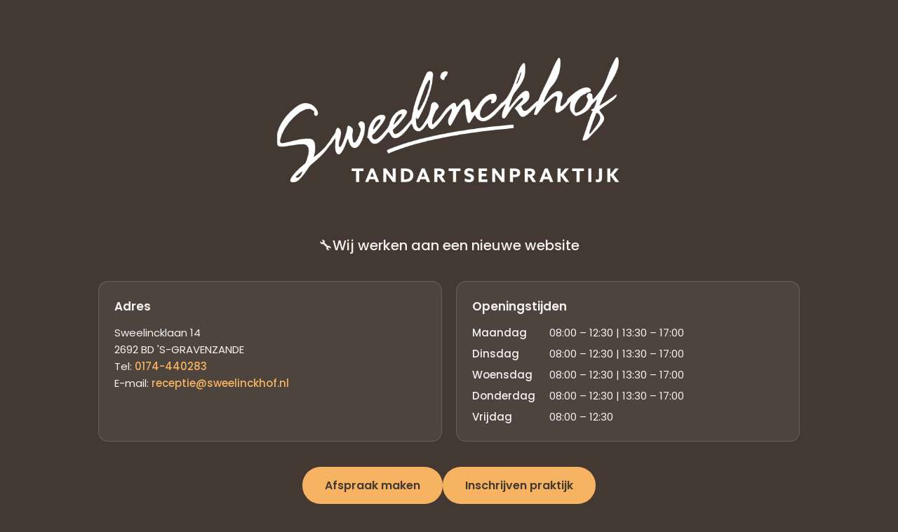

--- FILE ---
content_type: text/html
request_url: https://sweelinckhof.nl/
body_size: 4226
content:
<!doctype html>
<html lang="nl">
<head>
  <meta charset="utf-8">
  <meta name="viewport" content="width=device-width, initial-scale=1">
  <title>Sweelinckhof Tandartsenpraktijk - Een stralende lach begint hier.</title>

  <!-- Google Font -->
  <link rel="preconnect" href="https://fonts.googleapis.com">
  <link rel="preconnect" href="https://fonts.gstatic.com" crossorigin>
  <link href="https://fonts.googleapis.com/css2?family=Poppins:wght@400;500;600;700&display=swap" rel="stylesheet">

  <style>
    :root{
      --bg:#433932;
      --text:#f4f1ee;
      --card:rgba(255,255,255,.06);
      --border:rgba(255,255,255,.14);
      --btn:#f6b462;
      --btnText:#433932;
      --link:#f6b462;
    }

    *{ box-sizing:border-box; }

    body{
      margin:0;
      min-height:100vh;
      background:var(--bg);
      color:var(--text);
      font-family:"Poppins", Arial, sans-serif;
      display:flex;
      justify-content:center;
    }

    .container{
      width:min(1000px, 92vw);
      padding:50px 0 60px;
      text-align:center;
    }

    .logo img{
      max-width:520px;
      width:100%;
      height:auto;
      margin-bottom:18px;
    }

    .subtitle{
      display:flex;
      justify-content:center;
      align-items:center;
      gap:10px;
      font-size:20px;
      font-weight:500;
      margin-bottom:36px;
    }

    .content{
      display:grid;
      grid-template-columns:1fr 1fr;
      gap:20px;
      margin-bottom:36px;
    }

    .box{
      background:var(--card);
      border:1px solid var(--border);
      border-radius:14px;
      padding:22px;
      text-align:left;
      line-height:1.6;
      font-size:15px;
    }

    .box-title{
      font-size:17px;
      font-weight:600;
      margin:0 0 12px 0;
    }

    .box.contact a{
      color:var(--link);
      text-decoration:none;
      font-weight:500;
    }

    .box.contact a:hover{
      text-decoration:underline;
    }

    .openingstijden{
      display:grid;
      grid-template-columns:110px 1fr;
      row-gap:6px;
    }

    .openingstijden .dag{
      font-weight:500;
    }

    /* Buttons */
    .button-wrapper{
      display:flex;
      justify-content:center;
      gap:16px;
      flex-wrap:wrap;
    }

    .btn{
      background:var(--btn);
      color:var(--btnText);
      padding:14px 32px;
      border-radius:999px;
      font-size:16px;
      font-weight:600;
      text-decoration:none;
      transition:opacity .15s ease, transform .15s ease;
      white-space:nowrap;
    }

    .btn:hover{
      opacity:.9;
      transform:translateY(-1px);
    }

    @media (max-width:768px){
      .content{
        grid-template-columns:1fr;
      }
      .subtitle{
        font-size:18px;
      }
      .openingstijden{
        grid-template-columns:100px 1fr;
      }
    }
  </style>
</head>

<body>
  <main class="container">

    <div class="logo">
      <img src="sweelinckhof-logo.png" alt="Sweelinckhof Tandartsenpraktijk logo">
    </div>

    <div class="subtitle">
      <span>🔧</span>
      <div>Wij werken aan een nieuwe website</div>
    </div>

    <section class="content">
      <div class="box contact">
        <div class="box-title">Adres</div>
        Sweelincklaan 14<br>
        2692 BD 'S-GRAVENZANDE<br>
        Tel: <a href="tel:+31174440283">0174-440283</a><br>
        E-mail: <a href="mailto:receptie@sweelinckhof.nl">receptie@sweelinckhof.nl</a>
      </div>

      <div class="box">
        <div class="box-title">Openingstijden</div>
        <div class="openingstijden">
          <div class="dag">Maandag</div><div>08:00 – 12:30 | 13:30 – 17:00</div>
          <div class="dag">Dinsdag</div><div>08:00 – 12:30 |  13:30 – 17:00</div>
          <div class="dag">Woensdag</div><div>08:00 – 12:30 |  13:30 – 17:00</div>
          <div class="dag">Donderdag</div><div>08:00 – 12:30 |  13:30 – 17:00</div>
          <div class="dag">Vrijdag</div><div>08:00 – 12:30</div>
        </div>
      </div>
    </section>

    <div class="button-wrapper">
      <a href="https://internetagenda.vertimart.nl/?id=21170" class="btn">Afspraak maken</a>
      <a href="https://internetagenda.vertimart.nl/inschrijven?id=21170"
         class="btn"
         target="_blank"
         rel="noopener">
        Inschrijven praktijk
      </a>
    </div>

  </main>
</body>
</html>